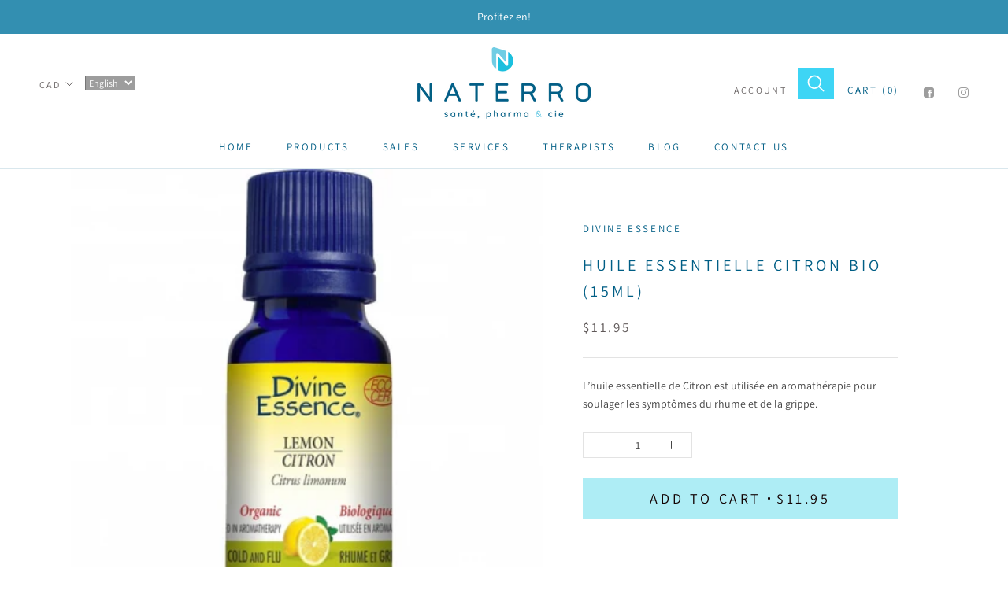

--- FILE ---
content_type: text/javascript; charset=utf-8
request_url: https://en.naterro.com/products/huile-essentielle-citron-bio-15ml.js
body_size: 178
content:
{"id":4119406575687,"title":"Huile Essentielle Citron Bio (15ml)","handle":"huile-essentielle-citron-bio-15ml","description":"\u003cmeta charset=\"utf-8\"\u003e\u003cspan\u003eL’huile essentielle de Citron est utilisée en aromathérapie pour soulager les symptômes du rhume et de la grippe.\u003c\/span\u003e","published_at":"2019-09-23T16:00:55-04:00","created_at":"2019-09-23T16:00:57-04:00","vendor":"Divine Essence","type":"Suppléments","tags":["Indications et symptômes_Rhume et Grippe","Types de produits_Anti-fongique","Types de produits_Huiles essentielles"],"price":1195,"price_min":1195,"price_max":1195,"available":true,"price_varies":false,"compare_at_price":null,"compare_at_price_min":0,"compare_at_price_max":0,"compare_at_price_varies":false,"variants":[{"id":45536750862522,"title":"Default Title","option1":"Default Title","option2":null,"option3":null,"sku":"829850059927","requires_shipping":true,"taxable":true,"featured_image":null,"available":true,"name":"Huile Essentielle Citron Bio (15ml)","public_title":null,"options":["Default Title"],"price":1195,"weight":0,"compare_at_price":null,"inventory_management":"shopify","barcode":null,"requires_selling_plan":false,"selling_plan_allocations":[]}],"images":["\/\/cdn.shopify.com\/s\/files\/1\/0015\/7479\/7383\/products\/1581227133829850059927.jpg?v=1753457530"],"featured_image":"\/\/cdn.shopify.com\/s\/files\/1\/0015\/7479\/7383\/products\/1581227133829850059927.jpg?v=1753457530","options":[{"name":"Title","position":1,"values":["Default Title"]}],"url":"\/products\/huile-essentielle-citron-bio-15ml","media":[{"alt":null,"id":6304751681607,"position":1,"preview_image":{"aspect_ratio":1.0,"height":500,"width":500,"src":"https:\/\/cdn.shopify.com\/s\/files\/1\/0015\/7479\/7383\/products\/1581227133829850059927.jpg?v=1753457530"},"aspect_ratio":1.0,"height":500,"media_type":"image","src":"https:\/\/cdn.shopify.com\/s\/files\/1\/0015\/7479\/7383\/products\/1581227133829850059927.jpg?v=1753457530","width":500}],"requires_selling_plan":false,"selling_plan_groups":[]}